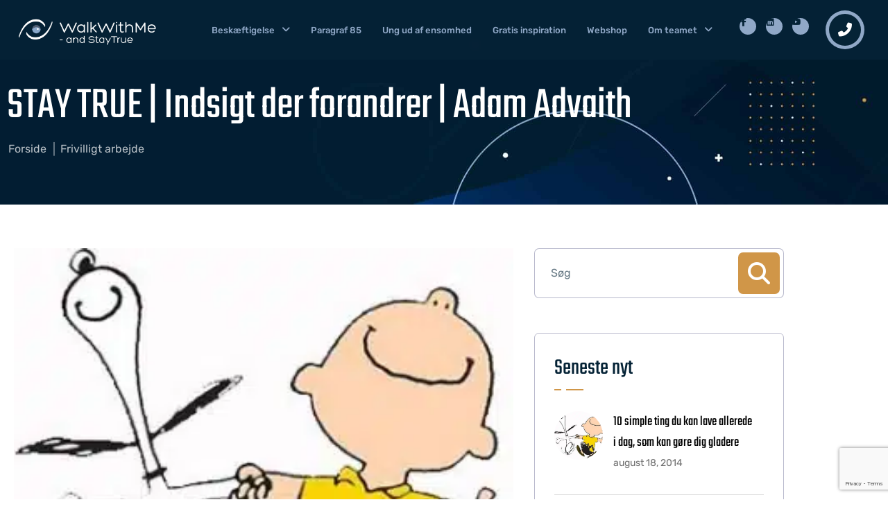

--- FILE ---
content_type: text/html; charset=utf-8
request_url: https://www.google.com/recaptcha/api2/anchor?ar=1&k=6LfEC0UoAAAAAKkaLdzF9DFH3RfEfaTJr8tYBic3&co=aHR0cHM6Ly9zdGF5dHJ1ZS5kazo0NDM.&hl=en&v=PoyoqOPhxBO7pBk68S4YbpHZ&size=invisible&anchor-ms=20000&execute-ms=30000&cb=fnfmdi26myty
body_size: 48889
content:
<!DOCTYPE HTML><html dir="ltr" lang="en"><head><meta http-equiv="Content-Type" content="text/html; charset=UTF-8">
<meta http-equiv="X-UA-Compatible" content="IE=edge">
<title>reCAPTCHA</title>
<style type="text/css">
/* cyrillic-ext */
@font-face {
  font-family: 'Roboto';
  font-style: normal;
  font-weight: 400;
  font-stretch: 100%;
  src: url(//fonts.gstatic.com/s/roboto/v48/KFO7CnqEu92Fr1ME7kSn66aGLdTylUAMa3GUBHMdazTgWw.woff2) format('woff2');
  unicode-range: U+0460-052F, U+1C80-1C8A, U+20B4, U+2DE0-2DFF, U+A640-A69F, U+FE2E-FE2F;
}
/* cyrillic */
@font-face {
  font-family: 'Roboto';
  font-style: normal;
  font-weight: 400;
  font-stretch: 100%;
  src: url(//fonts.gstatic.com/s/roboto/v48/KFO7CnqEu92Fr1ME7kSn66aGLdTylUAMa3iUBHMdazTgWw.woff2) format('woff2');
  unicode-range: U+0301, U+0400-045F, U+0490-0491, U+04B0-04B1, U+2116;
}
/* greek-ext */
@font-face {
  font-family: 'Roboto';
  font-style: normal;
  font-weight: 400;
  font-stretch: 100%;
  src: url(//fonts.gstatic.com/s/roboto/v48/KFO7CnqEu92Fr1ME7kSn66aGLdTylUAMa3CUBHMdazTgWw.woff2) format('woff2');
  unicode-range: U+1F00-1FFF;
}
/* greek */
@font-face {
  font-family: 'Roboto';
  font-style: normal;
  font-weight: 400;
  font-stretch: 100%;
  src: url(//fonts.gstatic.com/s/roboto/v48/KFO7CnqEu92Fr1ME7kSn66aGLdTylUAMa3-UBHMdazTgWw.woff2) format('woff2');
  unicode-range: U+0370-0377, U+037A-037F, U+0384-038A, U+038C, U+038E-03A1, U+03A3-03FF;
}
/* math */
@font-face {
  font-family: 'Roboto';
  font-style: normal;
  font-weight: 400;
  font-stretch: 100%;
  src: url(//fonts.gstatic.com/s/roboto/v48/KFO7CnqEu92Fr1ME7kSn66aGLdTylUAMawCUBHMdazTgWw.woff2) format('woff2');
  unicode-range: U+0302-0303, U+0305, U+0307-0308, U+0310, U+0312, U+0315, U+031A, U+0326-0327, U+032C, U+032F-0330, U+0332-0333, U+0338, U+033A, U+0346, U+034D, U+0391-03A1, U+03A3-03A9, U+03B1-03C9, U+03D1, U+03D5-03D6, U+03F0-03F1, U+03F4-03F5, U+2016-2017, U+2034-2038, U+203C, U+2040, U+2043, U+2047, U+2050, U+2057, U+205F, U+2070-2071, U+2074-208E, U+2090-209C, U+20D0-20DC, U+20E1, U+20E5-20EF, U+2100-2112, U+2114-2115, U+2117-2121, U+2123-214F, U+2190, U+2192, U+2194-21AE, U+21B0-21E5, U+21F1-21F2, U+21F4-2211, U+2213-2214, U+2216-22FF, U+2308-230B, U+2310, U+2319, U+231C-2321, U+2336-237A, U+237C, U+2395, U+239B-23B7, U+23D0, U+23DC-23E1, U+2474-2475, U+25AF, U+25B3, U+25B7, U+25BD, U+25C1, U+25CA, U+25CC, U+25FB, U+266D-266F, U+27C0-27FF, U+2900-2AFF, U+2B0E-2B11, U+2B30-2B4C, U+2BFE, U+3030, U+FF5B, U+FF5D, U+1D400-1D7FF, U+1EE00-1EEFF;
}
/* symbols */
@font-face {
  font-family: 'Roboto';
  font-style: normal;
  font-weight: 400;
  font-stretch: 100%;
  src: url(//fonts.gstatic.com/s/roboto/v48/KFO7CnqEu92Fr1ME7kSn66aGLdTylUAMaxKUBHMdazTgWw.woff2) format('woff2');
  unicode-range: U+0001-000C, U+000E-001F, U+007F-009F, U+20DD-20E0, U+20E2-20E4, U+2150-218F, U+2190, U+2192, U+2194-2199, U+21AF, U+21E6-21F0, U+21F3, U+2218-2219, U+2299, U+22C4-22C6, U+2300-243F, U+2440-244A, U+2460-24FF, U+25A0-27BF, U+2800-28FF, U+2921-2922, U+2981, U+29BF, U+29EB, U+2B00-2BFF, U+4DC0-4DFF, U+FFF9-FFFB, U+10140-1018E, U+10190-1019C, U+101A0, U+101D0-101FD, U+102E0-102FB, U+10E60-10E7E, U+1D2C0-1D2D3, U+1D2E0-1D37F, U+1F000-1F0FF, U+1F100-1F1AD, U+1F1E6-1F1FF, U+1F30D-1F30F, U+1F315, U+1F31C, U+1F31E, U+1F320-1F32C, U+1F336, U+1F378, U+1F37D, U+1F382, U+1F393-1F39F, U+1F3A7-1F3A8, U+1F3AC-1F3AF, U+1F3C2, U+1F3C4-1F3C6, U+1F3CA-1F3CE, U+1F3D4-1F3E0, U+1F3ED, U+1F3F1-1F3F3, U+1F3F5-1F3F7, U+1F408, U+1F415, U+1F41F, U+1F426, U+1F43F, U+1F441-1F442, U+1F444, U+1F446-1F449, U+1F44C-1F44E, U+1F453, U+1F46A, U+1F47D, U+1F4A3, U+1F4B0, U+1F4B3, U+1F4B9, U+1F4BB, U+1F4BF, U+1F4C8-1F4CB, U+1F4D6, U+1F4DA, U+1F4DF, U+1F4E3-1F4E6, U+1F4EA-1F4ED, U+1F4F7, U+1F4F9-1F4FB, U+1F4FD-1F4FE, U+1F503, U+1F507-1F50B, U+1F50D, U+1F512-1F513, U+1F53E-1F54A, U+1F54F-1F5FA, U+1F610, U+1F650-1F67F, U+1F687, U+1F68D, U+1F691, U+1F694, U+1F698, U+1F6AD, U+1F6B2, U+1F6B9-1F6BA, U+1F6BC, U+1F6C6-1F6CF, U+1F6D3-1F6D7, U+1F6E0-1F6EA, U+1F6F0-1F6F3, U+1F6F7-1F6FC, U+1F700-1F7FF, U+1F800-1F80B, U+1F810-1F847, U+1F850-1F859, U+1F860-1F887, U+1F890-1F8AD, U+1F8B0-1F8BB, U+1F8C0-1F8C1, U+1F900-1F90B, U+1F93B, U+1F946, U+1F984, U+1F996, U+1F9E9, U+1FA00-1FA6F, U+1FA70-1FA7C, U+1FA80-1FA89, U+1FA8F-1FAC6, U+1FACE-1FADC, U+1FADF-1FAE9, U+1FAF0-1FAF8, U+1FB00-1FBFF;
}
/* vietnamese */
@font-face {
  font-family: 'Roboto';
  font-style: normal;
  font-weight: 400;
  font-stretch: 100%;
  src: url(//fonts.gstatic.com/s/roboto/v48/KFO7CnqEu92Fr1ME7kSn66aGLdTylUAMa3OUBHMdazTgWw.woff2) format('woff2');
  unicode-range: U+0102-0103, U+0110-0111, U+0128-0129, U+0168-0169, U+01A0-01A1, U+01AF-01B0, U+0300-0301, U+0303-0304, U+0308-0309, U+0323, U+0329, U+1EA0-1EF9, U+20AB;
}
/* latin-ext */
@font-face {
  font-family: 'Roboto';
  font-style: normal;
  font-weight: 400;
  font-stretch: 100%;
  src: url(//fonts.gstatic.com/s/roboto/v48/KFO7CnqEu92Fr1ME7kSn66aGLdTylUAMa3KUBHMdazTgWw.woff2) format('woff2');
  unicode-range: U+0100-02BA, U+02BD-02C5, U+02C7-02CC, U+02CE-02D7, U+02DD-02FF, U+0304, U+0308, U+0329, U+1D00-1DBF, U+1E00-1E9F, U+1EF2-1EFF, U+2020, U+20A0-20AB, U+20AD-20C0, U+2113, U+2C60-2C7F, U+A720-A7FF;
}
/* latin */
@font-face {
  font-family: 'Roboto';
  font-style: normal;
  font-weight: 400;
  font-stretch: 100%;
  src: url(//fonts.gstatic.com/s/roboto/v48/KFO7CnqEu92Fr1ME7kSn66aGLdTylUAMa3yUBHMdazQ.woff2) format('woff2');
  unicode-range: U+0000-00FF, U+0131, U+0152-0153, U+02BB-02BC, U+02C6, U+02DA, U+02DC, U+0304, U+0308, U+0329, U+2000-206F, U+20AC, U+2122, U+2191, U+2193, U+2212, U+2215, U+FEFF, U+FFFD;
}
/* cyrillic-ext */
@font-face {
  font-family: 'Roboto';
  font-style: normal;
  font-weight: 500;
  font-stretch: 100%;
  src: url(//fonts.gstatic.com/s/roboto/v48/KFO7CnqEu92Fr1ME7kSn66aGLdTylUAMa3GUBHMdazTgWw.woff2) format('woff2');
  unicode-range: U+0460-052F, U+1C80-1C8A, U+20B4, U+2DE0-2DFF, U+A640-A69F, U+FE2E-FE2F;
}
/* cyrillic */
@font-face {
  font-family: 'Roboto';
  font-style: normal;
  font-weight: 500;
  font-stretch: 100%;
  src: url(//fonts.gstatic.com/s/roboto/v48/KFO7CnqEu92Fr1ME7kSn66aGLdTylUAMa3iUBHMdazTgWw.woff2) format('woff2');
  unicode-range: U+0301, U+0400-045F, U+0490-0491, U+04B0-04B1, U+2116;
}
/* greek-ext */
@font-face {
  font-family: 'Roboto';
  font-style: normal;
  font-weight: 500;
  font-stretch: 100%;
  src: url(//fonts.gstatic.com/s/roboto/v48/KFO7CnqEu92Fr1ME7kSn66aGLdTylUAMa3CUBHMdazTgWw.woff2) format('woff2');
  unicode-range: U+1F00-1FFF;
}
/* greek */
@font-face {
  font-family: 'Roboto';
  font-style: normal;
  font-weight: 500;
  font-stretch: 100%;
  src: url(//fonts.gstatic.com/s/roboto/v48/KFO7CnqEu92Fr1ME7kSn66aGLdTylUAMa3-UBHMdazTgWw.woff2) format('woff2');
  unicode-range: U+0370-0377, U+037A-037F, U+0384-038A, U+038C, U+038E-03A1, U+03A3-03FF;
}
/* math */
@font-face {
  font-family: 'Roboto';
  font-style: normal;
  font-weight: 500;
  font-stretch: 100%;
  src: url(//fonts.gstatic.com/s/roboto/v48/KFO7CnqEu92Fr1ME7kSn66aGLdTylUAMawCUBHMdazTgWw.woff2) format('woff2');
  unicode-range: U+0302-0303, U+0305, U+0307-0308, U+0310, U+0312, U+0315, U+031A, U+0326-0327, U+032C, U+032F-0330, U+0332-0333, U+0338, U+033A, U+0346, U+034D, U+0391-03A1, U+03A3-03A9, U+03B1-03C9, U+03D1, U+03D5-03D6, U+03F0-03F1, U+03F4-03F5, U+2016-2017, U+2034-2038, U+203C, U+2040, U+2043, U+2047, U+2050, U+2057, U+205F, U+2070-2071, U+2074-208E, U+2090-209C, U+20D0-20DC, U+20E1, U+20E5-20EF, U+2100-2112, U+2114-2115, U+2117-2121, U+2123-214F, U+2190, U+2192, U+2194-21AE, U+21B0-21E5, U+21F1-21F2, U+21F4-2211, U+2213-2214, U+2216-22FF, U+2308-230B, U+2310, U+2319, U+231C-2321, U+2336-237A, U+237C, U+2395, U+239B-23B7, U+23D0, U+23DC-23E1, U+2474-2475, U+25AF, U+25B3, U+25B7, U+25BD, U+25C1, U+25CA, U+25CC, U+25FB, U+266D-266F, U+27C0-27FF, U+2900-2AFF, U+2B0E-2B11, U+2B30-2B4C, U+2BFE, U+3030, U+FF5B, U+FF5D, U+1D400-1D7FF, U+1EE00-1EEFF;
}
/* symbols */
@font-face {
  font-family: 'Roboto';
  font-style: normal;
  font-weight: 500;
  font-stretch: 100%;
  src: url(//fonts.gstatic.com/s/roboto/v48/KFO7CnqEu92Fr1ME7kSn66aGLdTylUAMaxKUBHMdazTgWw.woff2) format('woff2');
  unicode-range: U+0001-000C, U+000E-001F, U+007F-009F, U+20DD-20E0, U+20E2-20E4, U+2150-218F, U+2190, U+2192, U+2194-2199, U+21AF, U+21E6-21F0, U+21F3, U+2218-2219, U+2299, U+22C4-22C6, U+2300-243F, U+2440-244A, U+2460-24FF, U+25A0-27BF, U+2800-28FF, U+2921-2922, U+2981, U+29BF, U+29EB, U+2B00-2BFF, U+4DC0-4DFF, U+FFF9-FFFB, U+10140-1018E, U+10190-1019C, U+101A0, U+101D0-101FD, U+102E0-102FB, U+10E60-10E7E, U+1D2C0-1D2D3, U+1D2E0-1D37F, U+1F000-1F0FF, U+1F100-1F1AD, U+1F1E6-1F1FF, U+1F30D-1F30F, U+1F315, U+1F31C, U+1F31E, U+1F320-1F32C, U+1F336, U+1F378, U+1F37D, U+1F382, U+1F393-1F39F, U+1F3A7-1F3A8, U+1F3AC-1F3AF, U+1F3C2, U+1F3C4-1F3C6, U+1F3CA-1F3CE, U+1F3D4-1F3E0, U+1F3ED, U+1F3F1-1F3F3, U+1F3F5-1F3F7, U+1F408, U+1F415, U+1F41F, U+1F426, U+1F43F, U+1F441-1F442, U+1F444, U+1F446-1F449, U+1F44C-1F44E, U+1F453, U+1F46A, U+1F47D, U+1F4A3, U+1F4B0, U+1F4B3, U+1F4B9, U+1F4BB, U+1F4BF, U+1F4C8-1F4CB, U+1F4D6, U+1F4DA, U+1F4DF, U+1F4E3-1F4E6, U+1F4EA-1F4ED, U+1F4F7, U+1F4F9-1F4FB, U+1F4FD-1F4FE, U+1F503, U+1F507-1F50B, U+1F50D, U+1F512-1F513, U+1F53E-1F54A, U+1F54F-1F5FA, U+1F610, U+1F650-1F67F, U+1F687, U+1F68D, U+1F691, U+1F694, U+1F698, U+1F6AD, U+1F6B2, U+1F6B9-1F6BA, U+1F6BC, U+1F6C6-1F6CF, U+1F6D3-1F6D7, U+1F6E0-1F6EA, U+1F6F0-1F6F3, U+1F6F7-1F6FC, U+1F700-1F7FF, U+1F800-1F80B, U+1F810-1F847, U+1F850-1F859, U+1F860-1F887, U+1F890-1F8AD, U+1F8B0-1F8BB, U+1F8C0-1F8C1, U+1F900-1F90B, U+1F93B, U+1F946, U+1F984, U+1F996, U+1F9E9, U+1FA00-1FA6F, U+1FA70-1FA7C, U+1FA80-1FA89, U+1FA8F-1FAC6, U+1FACE-1FADC, U+1FADF-1FAE9, U+1FAF0-1FAF8, U+1FB00-1FBFF;
}
/* vietnamese */
@font-face {
  font-family: 'Roboto';
  font-style: normal;
  font-weight: 500;
  font-stretch: 100%;
  src: url(//fonts.gstatic.com/s/roboto/v48/KFO7CnqEu92Fr1ME7kSn66aGLdTylUAMa3OUBHMdazTgWw.woff2) format('woff2');
  unicode-range: U+0102-0103, U+0110-0111, U+0128-0129, U+0168-0169, U+01A0-01A1, U+01AF-01B0, U+0300-0301, U+0303-0304, U+0308-0309, U+0323, U+0329, U+1EA0-1EF9, U+20AB;
}
/* latin-ext */
@font-face {
  font-family: 'Roboto';
  font-style: normal;
  font-weight: 500;
  font-stretch: 100%;
  src: url(//fonts.gstatic.com/s/roboto/v48/KFO7CnqEu92Fr1ME7kSn66aGLdTylUAMa3KUBHMdazTgWw.woff2) format('woff2');
  unicode-range: U+0100-02BA, U+02BD-02C5, U+02C7-02CC, U+02CE-02D7, U+02DD-02FF, U+0304, U+0308, U+0329, U+1D00-1DBF, U+1E00-1E9F, U+1EF2-1EFF, U+2020, U+20A0-20AB, U+20AD-20C0, U+2113, U+2C60-2C7F, U+A720-A7FF;
}
/* latin */
@font-face {
  font-family: 'Roboto';
  font-style: normal;
  font-weight: 500;
  font-stretch: 100%;
  src: url(//fonts.gstatic.com/s/roboto/v48/KFO7CnqEu92Fr1ME7kSn66aGLdTylUAMa3yUBHMdazQ.woff2) format('woff2');
  unicode-range: U+0000-00FF, U+0131, U+0152-0153, U+02BB-02BC, U+02C6, U+02DA, U+02DC, U+0304, U+0308, U+0329, U+2000-206F, U+20AC, U+2122, U+2191, U+2193, U+2212, U+2215, U+FEFF, U+FFFD;
}
/* cyrillic-ext */
@font-face {
  font-family: 'Roboto';
  font-style: normal;
  font-weight: 900;
  font-stretch: 100%;
  src: url(//fonts.gstatic.com/s/roboto/v48/KFO7CnqEu92Fr1ME7kSn66aGLdTylUAMa3GUBHMdazTgWw.woff2) format('woff2');
  unicode-range: U+0460-052F, U+1C80-1C8A, U+20B4, U+2DE0-2DFF, U+A640-A69F, U+FE2E-FE2F;
}
/* cyrillic */
@font-face {
  font-family: 'Roboto';
  font-style: normal;
  font-weight: 900;
  font-stretch: 100%;
  src: url(//fonts.gstatic.com/s/roboto/v48/KFO7CnqEu92Fr1ME7kSn66aGLdTylUAMa3iUBHMdazTgWw.woff2) format('woff2');
  unicode-range: U+0301, U+0400-045F, U+0490-0491, U+04B0-04B1, U+2116;
}
/* greek-ext */
@font-face {
  font-family: 'Roboto';
  font-style: normal;
  font-weight: 900;
  font-stretch: 100%;
  src: url(//fonts.gstatic.com/s/roboto/v48/KFO7CnqEu92Fr1ME7kSn66aGLdTylUAMa3CUBHMdazTgWw.woff2) format('woff2');
  unicode-range: U+1F00-1FFF;
}
/* greek */
@font-face {
  font-family: 'Roboto';
  font-style: normal;
  font-weight: 900;
  font-stretch: 100%;
  src: url(//fonts.gstatic.com/s/roboto/v48/KFO7CnqEu92Fr1ME7kSn66aGLdTylUAMa3-UBHMdazTgWw.woff2) format('woff2');
  unicode-range: U+0370-0377, U+037A-037F, U+0384-038A, U+038C, U+038E-03A1, U+03A3-03FF;
}
/* math */
@font-face {
  font-family: 'Roboto';
  font-style: normal;
  font-weight: 900;
  font-stretch: 100%;
  src: url(//fonts.gstatic.com/s/roboto/v48/KFO7CnqEu92Fr1ME7kSn66aGLdTylUAMawCUBHMdazTgWw.woff2) format('woff2');
  unicode-range: U+0302-0303, U+0305, U+0307-0308, U+0310, U+0312, U+0315, U+031A, U+0326-0327, U+032C, U+032F-0330, U+0332-0333, U+0338, U+033A, U+0346, U+034D, U+0391-03A1, U+03A3-03A9, U+03B1-03C9, U+03D1, U+03D5-03D6, U+03F0-03F1, U+03F4-03F5, U+2016-2017, U+2034-2038, U+203C, U+2040, U+2043, U+2047, U+2050, U+2057, U+205F, U+2070-2071, U+2074-208E, U+2090-209C, U+20D0-20DC, U+20E1, U+20E5-20EF, U+2100-2112, U+2114-2115, U+2117-2121, U+2123-214F, U+2190, U+2192, U+2194-21AE, U+21B0-21E5, U+21F1-21F2, U+21F4-2211, U+2213-2214, U+2216-22FF, U+2308-230B, U+2310, U+2319, U+231C-2321, U+2336-237A, U+237C, U+2395, U+239B-23B7, U+23D0, U+23DC-23E1, U+2474-2475, U+25AF, U+25B3, U+25B7, U+25BD, U+25C1, U+25CA, U+25CC, U+25FB, U+266D-266F, U+27C0-27FF, U+2900-2AFF, U+2B0E-2B11, U+2B30-2B4C, U+2BFE, U+3030, U+FF5B, U+FF5D, U+1D400-1D7FF, U+1EE00-1EEFF;
}
/* symbols */
@font-face {
  font-family: 'Roboto';
  font-style: normal;
  font-weight: 900;
  font-stretch: 100%;
  src: url(//fonts.gstatic.com/s/roboto/v48/KFO7CnqEu92Fr1ME7kSn66aGLdTylUAMaxKUBHMdazTgWw.woff2) format('woff2');
  unicode-range: U+0001-000C, U+000E-001F, U+007F-009F, U+20DD-20E0, U+20E2-20E4, U+2150-218F, U+2190, U+2192, U+2194-2199, U+21AF, U+21E6-21F0, U+21F3, U+2218-2219, U+2299, U+22C4-22C6, U+2300-243F, U+2440-244A, U+2460-24FF, U+25A0-27BF, U+2800-28FF, U+2921-2922, U+2981, U+29BF, U+29EB, U+2B00-2BFF, U+4DC0-4DFF, U+FFF9-FFFB, U+10140-1018E, U+10190-1019C, U+101A0, U+101D0-101FD, U+102E0-102FB, U+10E60-10E7E, U+1D2C0-1D2D3, U+1D2E0-1D37F, U+1F000-1F0FF, U+1F100-1F1AD, U+1F1E6-1F1FF, U+1F30D-1F30F, U+1F315, U+1F31C, U+1F31E, U+1F320-1F32C, U+1F336, U+1F378, U+1F37D, U+1F382, U+1F393-1F39F, U+1F3A7-1F3A8, U+1F3AC-1F3AF, U+1F3C2, U+1F3C4-1F3C6, U+1F3CA-1F3CE, U+1F3D4-1F3E0, U+1F3ED, U+1F3F1-1F3F3, U+1F3F5-1F3F7, U+1F408, U+1F415, U+1F41F, U+1F426, U+1F43F, U+1F441-1F442, U+1F444, U+1F446-1F449, U+1F44C-1F44E, U+1F453, U+1F46A, U+1F47D, U+1F4A3, U+1F4B0, U+1F4B3, U+1F4B9, U+1F4BB, U+1F4BF, U+1F4C8-1F4CB, U+1F4D6, U+1F4DA, U+1F4DF, U+1F4E3-1F4E6, U+1F4EA-1F4ED, U+1F4F7, U+1F4F9-1F4FB, U+1F4FD-1F4FE, U+1F503, U+1F507-1F50B, U+1F50D, U+1F512-1F513, U+1F53E-1F54A, U+1F54F-1F5FA, U+1F610, U+1F650-1F67F, U+1F687, U+1F68D, U+1F691, U+1F694, U+1F698, U+1F6AD, U+1F6B2, U+1F6B9-1F6BA, U+1F6BC, U+1F6C6-1F6CF, U+1F6D3-1F6D7, U+1F6E0-1F6EA, U+1F6F0-1F6F3, U+1F6F7-1F6FC, U+1F700-1F7FF, U+1F800-1F80B, U+1F810-1F847, U+1F850-1F859, U+1F860-1F887, U+1F890-1F8AD, U+1F8B0-1F8BB, U+1F8C0-1F8C1, U+1F900-1F90B, U+1F93B, U+1F946, U+1F984, U+1F996, U+1F9E9, U+1FA00-1FA6F, U+1FA70-1FA7C, U+1FA80-1FA89, U+1FA8F-1FAC6, U+1FACE-1FADC, U+1FADF-1FAE9, U+1FAF0-1FAF8, U+1FB00-1FBFF;
}
/* vietnamese */
@font-face {
  font-family: 'Roboto';
  font-style: normal;
  font-weight: 900;
  font-stretch: 100%;
  src: url(//fonts.gstatic.com/s/roboto/v48/KFO7CnqEu92Fr1ME7kSn66aGLdTylUAMa3OUBHMdazTgWw.woff2) format('woff2');
  unicode-range: U+0102-0103, U+0110-0111, U+0128-0129, U+0168-0169, U+01A0-01A1, U+01AF-01B0, U+0300-0301, U+0303-0304, U+0308-0309, U+0323, U+0329, U+1EA0-1EF9, U+20AB;
}
/* latin-ext */
@font-face {
  font-family: 'Roboto';
  font-style: normal;
  font-weight: 900;
  font-stretch: 100%;
  src: url(//fonts.gstatic.com/s/roboto/v48/KFO7CnqEu92Fr1ME7kSn66aGLdTylUAMa3KUBHMdazTgWw.woff2) format('woff2');
  unicode-range: U+0100-02BA, U+02BD-02C5, U+02C7-02CC, U+02CE-02D7, U+02DD-02FF, U+0304, U+0308, U+0329, U+1D00-1DBF, U+1E00-1E9F, U+1EF2-1EFF, U+2020, U+20A0-20AB, U+20AD-20C0, U+2113, U+2C60-2C7F, U+A720-A7FF;
}
/* latin */
@font-face {
  font-family: 'Roboto';
  font-style: normal;
  font-weight: 900;
  font-stretch: 100%;
  src: url(//fonts.gstatic.com/s/roboto/v48/KFO7CnqEu92Fr1ME7kSn66aGLdTylUAMa3yUBHMdazQ.woff2) format('woff2');
  unicode-range: U+0000-00FF, U+0131, U+0152-0153, U+02BB-02BC, U+02C6, U+02DA, U+02DC, U+0304, U+0308, U+0329, U+2000-206F, U+20AC, U+2122, U+2191, U+2193, U+2212, U+2215, U+FEFF, U+FFFD;
}

</style>
<link rel="stylesheet" type="text/css" href="https://www.gstatic.com/recaptcha/releases/PoyoqOPhxBO7pBk68S4YbpHZ/styles__ltr.css">
<script nonce="AObl0K-W2kPG08cmYO8S3w" type="text/javascript">window['__recaptcha_api'] = 'https://www.google.com/recaptcha/api2/';</script>
<script type="text/javascript" src="https://www.gstatic.com/recaptcha/releases/PoyoqOPhxBO7pBk68S4YbpHZ/recaptcha__en.js" nonce="AObl0K-W2kPG08cmYO8S3w">
      
    </script></head>
<body><div id="rc-anchor-alert" class="rc-anchor-alert"></div>
<input type="hidden" id="recaptcha-token" value="[base64]">
<script type="text/javascript" nonce="AObl0K-W2kPG08cmYO8S3w">
      recaptcha.anchor.Main.init("[\x22ainput\x22,[\x22bgdata\x22,\x22\x22,\[base64]/[base64]/[base64]/ZyhXLGgpOnEoW04sMjEsbF0sVywwKSxoKSxmYWxzZSxmYWxzZSl9Y2F0Y2goayl7RygzNTgsVyk/[base64]/[base64]/[base64]/[base64]/[base64]/[base64]/[base64]/bmV3IEJbT10oRFswXSk6dz09Mj9uZXcgQltPXShEWzBdLERbMV0pOnc9PTM/bmV3IEJbT10oRFswXSxEWzFdLERbMl0pOnc9PTQ/[base64]/[base64]/[base64]/[base64]/[base64]\\u003d\x22,\[base64]\x22,\x22d8ObwqA4w69Zw73CscOyw7zCg3B4RxvDp8OoZFlCXcK/w7c1KkXCisOPwoHClgVFw5EyfUkiwrYew7LCmMK0wq8OwrHCgcO3wrxVwp4iw6JlPV/DpBtjIBFyw6Y/VFNwHMK7wp3DkBB5YnUnwqLDjcKBNw8ODkYJwpLDtcKdw6bCjsOgwrAGw4HDn8OZwptzUsKYw5HDqMKLwrbCgFp9w5jClMKPRcO/M8KWw5rDpcORf8ODbDw9VgrDoSQ/w7IqwrvDk03DqD3Ct8OKw5TDrRfDscOcexXDqht5wr4/O8OENETDqHvCgGtHKcO2FDbCjitww4DChgcKw5HCqSXDoVtPwqhBfiYNwoEUwq5QWCDDl0V5dcO+w5EVwr/DlsKUHMOybsKPw5rDmsOmTHBmw53DjcK0w4New7DCs3PCssOmw4lKwrdGw4/DosO1w5kmQizCjDgrwoQxw67DucO/[base64]/ZcKTw7ICwpjDkgZAwqsdE8OQwrTDgcOSY8OeZcOnXTrCusKbfMOSw5dvw6VSJ289XcKqwoPCgnbDqmzDsljDjMO2wpNYwrJ+wr/Cg2J7PmRLw7ZrYijCowk0UAnCjy3CsmRwFwAFOFHCpcO2HsO7aMOrw77CsiDDicKoHsOaw61ze8OlTmrCrMK+NVlhLcOLKmPDuMO2bhbCl8K1w7zDscOjD8KZGMKbdGFmBDjDtMKRJhPCusKlw7/CisOITz7CryEvFcKDDULCp8O5w6MuMcKfw6JyE8KPOsKiw6jDtMKPwpTCssOxw4xGcMKIwpYGNSQZwqDCtMOXGzhdegFpwpUPwoVWYcKGQcKCw49zB8KgwrM9w7NBwpbCsl88w6Vow6YFIXouwpbCsER8cMOhw7Jxw74Lw7VuU8OHw5jDl8K/w4A8XsO7M0PDswPDs8ORwovDgk/CqEbDs8KTw6TCgQHDui/DhS/DssKLwozCv8OdAsKzw7k/[base64]/wrTCuUDDqXHCnzfDscK/w70iwqgOw6J1bEp+fCLChlh6wo9Sw61cw7XDsAfDuHfDkMKcHHFgwqDDhMO6w4zCqD7Cn8KEecOzw5tjwpMlXBx0WsKAw5rDrcOFwrLCs8KaJsO1RTvCrDJHwpXCpcOiEcKGwrJjwq8IG8Oowo1Kc07CiMOEwrFtZsKxKhPCrsO8fCQDW18BamHCsG1RGH7Dm8KmW1B/a8OrRcKvw4DCuWDDnsOswq0vw67CrSTClcO+PkbCtcOsfcKLASbDj03DmE9Rw7h0w7ZawrjCi0rDucKKdiPCvMODD03DmSrDiHICw6bDtDcIwrcZwr7CtGsQwrQZdMK1BsKEwq/[base64]/DpsK8wrIEXF87w7EYwq4ZdcOoXMKIwofCpB3ChFjCncKPQidgasK0wo/CpcO2wp7DtsKvIBcJRhjDjR/DgsKnT18cYsKJU8Kkw5/CgMO+CMKdw7U3YcOPwqUaHcKUw6LDmVwlw6HDmsKvEMOnw4Uaw5Nxw4/CqMKSFMOMw5Edw7bDiMOPVFnDpG4vw4PCt8KGGSnClD7Du8KwfsOffxLCn8KgNMOZHClKwo1kEsK6bGI6woYyajgbwpkRwp9GAcKMBsOKw71YaF7DkAHDoEQ8wqDCt8KCwrtkR8OTw73DigrDmTvCoFN/LMKHw5LCjDvClcOEC8KpGcK/w5kAwopkC1l1M3jDgcO7PxHDjcOewpvCrMORFnMvccK7w7EtwpjCmGt/[base64]/wqhUwqbCnMK/wr1Aw69bw4YPw7HCnwZzw4kZwr0swq0/[base64]/[base64]/[base64]/Cr8K9DnfCpVzCqMOuw6wVTMOCGBATw4zCvULDlBPCvMKPWsOxw7TDvD8FSEjCmSjCmWfCjistWzDCnsK2woMqwpfDusKbUkzDoitEJTTDscKTwoHDmFPDvMOBP1fDjcOJXW1Ow5JXw4/Dv8KUMkHCrcOrPjwBWcKsBgzDmj7CssOqFFDCixA0EcK9wojCqsKZJcOgw6/CtxxNwptjwplpTj3CrsOLcMKOwr1SZG1BDzJCDMKdGnd9Y3zCoj1sQSJnwo/Drg3CkMKNwo/DucOCw7ZeJDnCq8OBw5QfSizDjcKHfAtowqQAeSBvbsOxw5rDm8Ktw5pCw50sQC7Csl9KBsKgwr1Fa8KAw5EywoxRQsK+wq8zEy8mw5U8dMKFw6R0wpXCgMKsM0/CmMKsRSQpw4Eew6ddc3DCqMOZGmvDriEwOm84RhE+wrRAfCPDnivDv8KPJwhlFMOsP8KNwqQnXTfDlFfCiFw3wqkBU2fDg8O3woHDrnbDu8OzccKkw4seDmpREU7DpwdDw6TDvMOMOBHDhsKJCilDO8OPw5/DqsKUw7/CmxbDscOALwzCu8Kiw58ewpDCpBDCksOiEsOiw64Se3QEwqXCghNUTzfDiyQRCBw2w4ICw63Dk8Ozw7AIVhMZNysKwpXDmUzCgEguOcK/Fi7Dm8OVMwnDujXDhcK0aBRxV8K8w77Duxkowq3CncKOfsOsw77DqMO5w5N4wqXDtMKGHW/DoWZ3wpvDnMOpw7UEcRzDgcO3acK5w5RAM8ONw6TCqsKWw4vCqcOZE8KbwpnDhcKkNiYaVCBgEk0SwoEVTRBrN2MADsKwL8Oia2nCjcOjFiMyw5LDhRrDr8K5FMKeUsOjwoPDqlU3a3NCw4phRcKGw58kXsO4w5/DqhTCkgcbw7jDtG1Rw65IDX5Gw5DCpsO3MUTDrsKECsO7W8KwdMOnw7DCjHrDnMK2KsO/e2LDq3/CicOkw7PDtBd4b8KLwoxlAC1Vc37DrWY3LsOjwr9uwp4CQnPCjX3CnGs6wox7w57DmcONwpnDgMOhPxJswpoDJMKZak80DAbCjFRGXRV1wrhrZ39jc2JcOnRmCmgXw59YJWLCqcO8fsK7wrvDuyzDnsKnBsOMJ1lAwrzDp8KDegUHwpMwScK/wrLCmiPDs8OXfk7CpcOKw6XDisO+woI4wrDCtsOua0Ipw6bChGzCmCXCokYISglDQhg/[base64]/ChApFwonDnMOzwoZlw4ABwpwlGlsjw6vDgsKsAQbCt8OefCrCiW7DnMOoNWxcwodAwrZFw5NCw7PDsAMvw744MsOvw4IfwpHDulZ4YMO8wpzDpcK/L8OVZlNUVHMYQj3CkcO7HsOKGMOyw448ZMOxN8OmQsKAV8Knw5HCvBHDqx1qSiTCrcKCdxLClcOvw7/CoMOFQSTDrMOcXgp8dH/DrjdHwoXClcKAVMOGHsO+w5jDqBzCojBBw4HDjcKPJjrDjnIIfxLCv2oDFDxjTVzCgmkWwrQXwoQbWwFQwrNEG8KeVcKMJcO3wrHCi8Ktw7zCl3zCkG1kw4sVwq9AOn/Dh3DCtVZyNcOOw6lxQH3DisKOQsK6HsOSWsOrE8Kkw4HDq1LDskjDvH8xH8KyScKaFcOiw61cHTVNw45eYQBsQMOaZDYxKcKIZmEcw7DCjRUHOw9vM8O8wppBT3zCp8ObWcOxwp7DiT4vRMOkw5AcU8O1PxhQwqlHbSzDmsOnZ8O7wpDDvH/[base64]/G8KkOsKfwokRw5DDj8KKccKCw7YTw5JFw69Mc3bDjgdGwooKw7ZswqjDuMOicsO7wrnDlCcGwrAXQMOwYGXCmQ5YwrhuP2NCw6nCjHtzRsOjRsOTfcKlIcKUcgTCiibDmMKEP8KqOU/CgXXDlcKrN8O5w6EQccK+XcKPw7PCpcOkwowzPMOKwrvDjS3CncKhwoXDuMOzJmRnNUbDu0fDoA4jUsKJPivDi8Krw60/[base64]/[base64]/Cj8OgC8Ouw4zDm8Ovw7kDwppcw58iMCrDo8KROsKfCsOGXWXCnmDDp8KXw63DulIXwo9Mw5XDpsODwqN4wq/[base64]/[base64]/w6jCo0bDlDPCqmfCucOVw4XDtMKnPk0oJyhHNzrCssO4w5fClsK7wp3Ds8OrYMK2KjRsBSk1wosCXMOoNVnDg8K+wpgnw6/CmFsTwqHCpsKowpvCqC/[base64]/[base64]/DpMOhwrVGEsKzw5Nnw4PCmxBQwqgLXmrCpFfDgsONwokmF0DCjBDDmsKGYW/DuEowckUuwqsND8Ocw43ChsOyJsKuAyNGT18+wqBiw5PCl8ODPHhEU8Orw6U+w4lwY21PJy7Ds8OXbCgMMCjDjcOww4zDtX7CisOeUhZrFy/DgMKmID7Ct8Krw6vDtDrCsiVqJsO1w5FXw6rCuDkYw7bCmmV/H8K5w45jw6AfwrBuO8KfRcKsL8ODRMKKwqwiwqwNwpNTfcOdJ8K7OcOXw4bDiMKewpHCrkNRw7vDoRotJ8OTDMKQXMKCScK2OjRzBcOIw4zDisOGwpDCn8KXZVFJd8OSfXwMwrbCp8K/w7DCp8KcHMKMDgVVF1UHfzh5CMO9E8KnwovChcOVwq0Aw57Dq8O7w6FBS8OoQMOxfMOow5B5w6HCicOvwrzDrcK/wokDOW3Cu1fCmMO6annCu8Kwwo/[base64]/[base64]/KMKLw7Qfw47DocKrVcKvwr3Cjix6FRXCgyHDncKSXMKYTMKEHi8Ww5UXw4nCkXsgwpLCo2hpGcKma3TCtsKzGcKLSCdCDsOnwoQyw7sSw5XDozDDpw1ew7Y/T2DCoMOHwovDtMKOwp8lTT8Aw6kxwr/DpsOJw4YBwoYVwrXCqGwQw5Vqw5R+w5cPw45Gw6TDmMKDBE7CnUJxwqxTWh4bwqvCgsOQCcKIMz7DrcKxIsOBwrvDnsOhcsOrwpHCpsKzwq1+woxIDsO/w4xwwqo7QRZRMitYPcK/WkLDtMKTf8OCQ8K+w6NUw7BxW18wQsOdw5HDnXo9e8KdwqDClMKfwqPDgDxvwoXCu0kQwrgSw7AFw6/DqMKvw60mdMK6YA4xUDHCoQ1Tw45iCldIw6jCssKJwo3Cp1towo/[base64]/[base64]/DgcKIAy0NwqrCsMONw5TCq3fChgJKQihvLMKILMO7I8OHeMKwwpY1wqDCiMOvAsKdZh/DsQYEw7QRaMKswqXDpMKyw5I2woEEQ0PCp2XDnzzDhUXDgiMLwrhUBQcNbWNqw4xIQ8KEw4rCt2bCh8OyU33Dlg7DugXCp2MLSVkaHBI3w6QhFMK6eMK4w7BxVizCtsOtw5jCkivDrcOjEgNHWW7DucKewpQPw4kGworDq0VOacK4V8KyN2vClFYzwo/Dt8OawoF2wrJAJ8KUw5t5w6p5woZASsOsw7fDhMK9W8O/G0LDlS9ewrvDnS3DhcKTwrQfBsK/wr3ChxcZQULDiRo7MXDDjDhww53CnsKGw4JpHmgfRMKYwqfDi8OkScKsw6Z2wrEsR8OQwq8HCsKcE1UhJyocwpbCosOSwqHCgMOnMh8KwpgmUsKMfA7CkmbDpcKSwp4SGEkmw5FOw5psU8OJbsO7w6oHdG1pcTbCksOyaMOUYcO8DsOQwqBjwrtPw5/CnMKuw7cKfGPCrMKfw405E3DDg8Ouw47Cj8Opw4J4wqBRdEfDq0/Cg3/CkcKdw7/CqRZDXMOiwpTCpVprNDvCtX00w6dIGMKEQHUPc2rDjXZfw5FtwrnDqBTDtX4GwpZ+EWzClFbDlsOXwpZya3zDgMK+w7HCoMOfw7IBXsOgUGjDl8OcO0RiwrkxDx1KY8OnC8KWNSPDkzgbRnHCqFVtw49wGWTDhMOhCMO+wrfDj0rCtMOgwprCksK7JD0bwp/CnsOqwopjwqVqJMKPF8OkKMO1wpN/wrrDjkDChcKoJEnCvDDClMKBXjfDpMO2S8OMw5rChMOUwpEtw7xBYHzCpMODZTsDwqHCugnCvn3DkVU/MxZQwrXDmkw9NTzDl0nDisOPYzN8w7NaHRZmQ8KFWcK8MlnCuHTDgsOdw4QawqxLX2Vyw5ccw6PCiQ3CtXg9HsOEByU/wp5Fb8KGMcOvw7LCtilUwrBOw57CnkPCk2jDo8OSHHHDrQ3Cvlx2w6Ipey/DocKfwo4kM8OLw7zDjXHCmFfCjjFcQMObUMOObsOvKy80CVEVwqE2wrDCswxpNcKIwrfDiMKAwpkIcsOgE8KLw7A+w7oQK8Knwo3DrQnDizrChsKeRD/[base64]/[base64]/WsOeOFDCpjvDin4+EcKCwo4uw4fDhwtxw6tjb8Kgw5zCvMKAJA/DjlN8wrzCmkZOwrBFTHvCuT3DmcKiw7bCgnzCojXDlBFUTsKjwojCusKxw7PCkx0Nw4jDg8O/UQ/[base64]/[base64]/[base64]/DjRXDpcKPXsOywofCncKMw407OQDDkTBWw5x/wo12w5k3w7x+esKZPyvDrsOhw5/CtMKMcEpxw6V7aj1/w4vDgCTDgWFqQ8KIDEXDiyjDqMKIwq/DpjsOw43CosOXw6oresKdwrLDgRPDhFPDgR8lwrnDvXfCgUwKBsOGF8K6wojDtwHDkyXDpcKjw7gkw4F/K8O/w7o2w7A8IMK2wo4LKMOaeVpvM8KjBsONeyttw71GwpPCjcOtwpZlwpnDoBvDjhxQTTrChXvDuMKaw7Rgwq/DjTrCjh02wpvCtcKvw4XCmzU7wqfDinnCkcK9bcOsw5nDpsKHwr3DoG00w4Z3wq/Cq8O+PcKowrLCsxgRESo3fsOqwrtyBHQowpZAQcKtw4PChsKlFyfDm8OiWMK0X8KLRVAuwojDtMKzdXPCuMOXIl/CmsKFYMKLwroTZyDCnMKewojDl8KBYcKSw6FJwo8kXToUGgN4w4TCr8KTRURsRMOEw67CkMOEwphJwr/CrEBBN8KZw6ZBEkfCqcKJw5rCmFfCpx/CmMKew75SXkBow4sZw43CicKLw4p9wrjClSElwr7Cq8O8HUNQwr1ow4UDw5dswocWKcOzw7E/X2IbMVPDtWYYG1UIw4vCkHlUI2zDuAjDgsKLDMKxT3zDgU5gMsKPwp3CsioNw7nCsHLDrMOOYsKVClIbb8Kww60dw4YxScOYAMOuHzfDkcKVaEk0woLCt0xLLsO2w7jCgcOPw6TDvcKvw5J/woUKw7p/[base64]/DjsObVCTDrR7DhsOoOywVw6zCgnFawokXYMKDGsONbBd8wrFjfcKQDGQFwpYlwoPDhcKgP8OgOSXCrAjDk3PDh2TDg8Oiw7DDr8OXwpUzG8OUBgR1Xn0xHD/CoEnCpC/Ct1rCiGcMAsOlB8K9wojDmBbCp1vClMKuXC/[base64]/w7rCgsKlw6fChlYmMsO8woEWw5vCp8OgwrkewqYWI304E8O5wqgpwqw3Ti7Cr2bDqcOEaT/[base64]/[base64]/[base64]/DigZ9KMOHw6XDrMOLO1nDgcKwaRvDiMOPYwjCp8O7R3vDm0suMcK+QMKYw4LCl8KGwqvDqXLDicKGw5kPasO6wpJywqrClWLCqQ/DqMK5ICLCtC7Ci8O1CGzDoMOtw7TCpBtLIMOsIDLDiMKIT8OAe8Kwwo06wrRYwpzCu8K1wqzCiMKSwroCwpXCqsO3wrHDsVTDg0R0LCpRZRZEw4pWBcKhwro4woDDo3QDI0fCiU4mw5A1wrQ+w4DDtTTCgXEiw4rCn2Q9wpzDvy/[base64]/[base64]/DgsONw5LDjkQaw4nDncKEwoHDmnrCkMKRw4PDu8KKRMOWDlA3BsOkG1AEEwE6w6ZCwp/DrR3CgVTDoMO5LR7DqTTCmMOpCMKDwrbDpcOVw7ckwrTDvl7CkT8TdklCwqLDjgHDosObw7vCiMKSaMOQw7E/[base64]/DliLDmVQzPBp/w4oBZcK6w5nDglrDhMKmwpXDmjkDBcO9WMK8CizDhjnCsj0QLw3DpHokGsOeCxXDhMOCwplMS2XCgm/ClArCgsO5Q8KkFsOXwpvDu8O2w7Y6F2FowrHCrMKbKMO7Cz0nw48Vw57DlxIOw5TCl8KJwqbClcOxw65OV19qBsO9WcK1w53Cg8KgIy3DqsOSw6gAc8K6wrVaw5s6w47DusO/d8OrekVJK8KgVxjDjMKaIDomwrUXw7ZCQMOjecKVXSRCw5U0w4LCtcODQynDlcOswpjDt1J9GMOEYGs/[base64]/[base64]/Cr8KWDsO2w5t7JMOcw6cUwrF0bcOvAi7CjAYMwoHDoMKtw5zDlWDCn3jCtA1fHsKsYMK4Kw7DjsOlw6E0w6AAdzjClWTCl8OwwrDCssKiwonDusOZwprCknDDpw0ALgvChwx1w5XDqsOyFnseNwhdw6jCncOrw7kDZcOYQ8OEDEFewqHDgMOSw5fDjsO/HD7CmsKDwp9zwqLCvkAAPMKbw7tcCBnDqcK2LsOxIAvCqGUBenJLZsKGXsKFwrgjO8O7wr/CpCNAw6zCocOdw5zDvMKOwrzCmMKFSsK3B8O4wqJcc8Kxw71+NsOQw7PCrsKITcOGwoUeDMK4wrc6wpzCrMKsJsOMCnfDlQRpTsOHw4Q1wopsw6h5w5F3wqvDhQwGQMKBKMOowqs/wprDnMO7AsOLawrCsMK1w7TDhcKLwrE7d8Kew6bDi08bG8K6wpgeflJaf8Oowpl9LzNjw4o/[base64]/Cj8O/wrMDw7fCvw/Cq0Z7w5HDtMKDw5TDqcOdwoXCnMKdA2vCjsKVSkpMCsKnNsKuLTLCoMKXw5kQw5bCp8OmwqjDkQt9d8KINcKTwpnCgcKHLT3CkAAHw4TDmcKhwqzDqsORwoJnw6Zbwp/DksONwrfDvMKvFcO2WBDDssOEB8KiYRzDvMKDE1/[base64]/Dm0B/YRsAbsKuOz7DmsOaYcOEw4tHQMOswoQpwrvCj8OSw6EOwo8Yw6siIsKRw6UzcU/DjDoBwq00w7PDmcOTBVFoSsOHInjDiW7CixZUJjQbwoZywoTCnVrDpSDDjUN0wrjCtSfDv0tAw5EpwoPCiTXDvMOhw6kfKGofYcKYwojDucOQw4rCl8KFwr3CvHx4b8K/w4RtwpPDpMK0IXhdwq3DklY4QsKxw73CosOGJMOmwqE9N8OYUsKodTZDw6EuOcOfw6DDmQjCosOpYjQSbjIdw5TCrg1xwo7DoB9wc8K/wrJgZMOgw6jDr3PDt8OxwqvDkFJHJA7DkMK/[base64]/CocKqKsO+D8Kfw43Du8Kve0jCqlHCvcKKw6orwo5iwo95fxk2IwJ6wp3CkgbDliRlVgd+w6EFRCMQN8OiP2d3w6gxESAmwo0udMKsY8KFegjDl2/DjMKvw6TDuVrCmsOuPAgLDmTCkMKgw5XDrcK/Y8OaIMONw53ClETDvMKDCUvCpsKqW8OzwqLDhMKJQxjCqXHDvXnCu8OWdMOcU8O8U8OCwogtMMOJwq/ChMOxQgvCnS8jwrLCo187wrxqw7jDi8Klw4EgB8OpwobDuWzDsmPDqcKIIGtFeMO7w77DrsKfG01qw5DCgcK9woNnYMO+w6/CoHNew6jChA8SwrnCimkewpAKP8Kgw6N5w49RcsK8QDnCnXNbWMKVwp/CrMOrw7bClcK2w5pjTyrCjcOQwqjCvmtKZ8OTw6djTsKZw4NLVsOAw6XDlBJ6w4xhwpfCjwREccODwrTDrcO/DsK2wpLDjcK/esOfwrjCogJZc24EdwjCq8Oqw6d+bsOXPhxIw4LDgmPDsTLDpFoZRcKyw7s6A8KYwqEyw53DqMOcEUDCusK/[base64]/wpdvw7h+wr1XwofDskPCsnvDozrDjCLCiT9ZPsOJCcKifGvDkSbDnCgjIcKIwoHCjcK/w7AzV8O9QcOhwrzCscOwBkHDusOhwpQ4wpJuw7LCmcOHS0bCp8KICMOGw4zCtcK1wooywqV4JQ/Dh8OKQUvDm0vCjRdoZGQiIMKTw7vDshJ5On7DicKeI8OsYcOnJjAfS2QPHzzCjWTDlsOrw6/[base64]/Z8OffwXDunlleXJNScOXwodkDlDDkHjDgXtmBGw5FjDDpsKzwpnCmSjDlT4CRVx0w715S1d3wp3DgMKWw7x/wqtmw57DscOnwqAYw4FBwrvDp07DqTbCjMOCw7TCuTvDiD/[base64]/DtcKfS8KwwqLDlsOFZcKUXMKdwo1idUANw4nDhDAAacOZwoTCs3w4OsKUw69Yw5EdXSlPwr4vJD1Kw75jwooVDSxTwp/Cv8O6wpc7w700MwvDo8OtYArDhsKBcsOTwoTDhQsOQsKFwqdqwqkvw6d6wrwELFDDszbCkcKPJ8Oaw6AOdMK2wozClMOEwpYNwosOaBwawoXDn8K8CSweUQ7Ch8Otw6M7w48SSHsAwqzCjcOcwovCjWfDnMO2w44ULMOFXiZ9NwZxw4/[base64]/PnYyRsOPGcO0QDrCjlkfH8Orw6zDscO/wqLCoykawr13w4wlwoB4wrHCiynDrSwOw4/CmCTCgMOoWSQgw41Ew7UXwq1TQMKFwpoMMsOowoPCgcKpXcKEcx9cw63CksK2IxkuHUvCucKTw7DCtjzDlz7CisKdehTCjMOPwrLCghMHJ8OEw7B+VigJI8Ojw4TDq0/CsFlNw5d3SMK5EQhRwpXDlMOpZUN6ezrDoMK1OVjCg3HCtcKHbsKHeWkfw512YsOew7bCkjF9fMO+IcKkIG/CpMO8wpB/[base64]/DkQvCscKswqwiUcOXw7FKwpcGwr7DtcOAw5jDg8KYIMOTGCM0M8KuCWsDWMKZw7/DrTPCisOOwrTCkMOZO2TCtxcwBMOgMTvCqMOrJsKWGXzDp8K1X8OjL8K8wpHDmgYNw7g9wrfDvsOYwrQubirDo8Ksw6osGUt9w5lhA8OePwTDqsO/fHdJw7jCims6JcOFZknDk8OFw7jCi0XCkknCr8Obw5DDv1IFacKXHGzCslLDnsOuw7dQwrnDusO2woYODl/DqD0Wwo4kCcObSHRxdMK9wr8Nc8Ocwr/Dp8OGLlLCo8KHw6vCqxzDrcK8w7zDn8Kewq8fwphfYmtkw6zChAtlVMKcw5nClsKtZcO5w4zDksKIwoNIaHh7CsKCZcKpw54GYsOYY8KVLsOpwpLDvEDDmy/CusKWwpTDhcKLwp1ZP8O9wobDjHE6Lg/[base64]/YBpXw4BtC23CscOYJsORwq3Dk8Kkw4nDtAQtw4PCscKBwqkVw6rCiyPChMKCwrbCtsKBw7gUARPChkJKcsOuD8K4VcKmHsO0HcOQwoFkVFXDicKmdMO+ci9vEcK/wrkNw6/Cj8KMwqJ6w7nCqMO+wrXDuEt2ax5pURRlWTDCncO9woPCq8OUSC5CEDXCpcK0Bk5yw45ZfGJuw6d4AhluAsK/[base64]/XMKbdsKvcizCvcOdP8KEw4pAB8KUwpNfQcKIwoAUBE7Do8O6wojClMOvw6M4YgVJwo/DsFA6TCLCuCQUwpJ1wqPDgGdewrAiNSNbw6UcwrjDn8Kyw7PDuDZ0wrJ9F8KSw50NBMKhwrbCqsOxbMKuw5o/TlIUw6vCpsK3dBTDosKVw4BTw5fDsVILwrdIb8Kmwo7DpcKrPcKTGR/[base64]/UcK9c8OHPTbCkDDDiGdEw4HCnW59KEPCsMO7BMOGw6NewpoYXsOwwqfDssKYZzrCpzNbw4LDszHCgWYtwqhCw7vCllArdgUgwoLDkkRWwpfDrMKqw4MVwpAhw5bCu8KQQi4zJljDhld8BsOXAMOWflHCusOTaXhaw5/Du8O/w7fCrHnDuMKhbU0Qw4tzwofCpVbDmMK4w5/[base64]/Dg1IiaMK0QSrCk1s4WMKnC8OOJ8OBw4nDocK3NkQQw6LCvcOqw5YMXwxbT2/CjWN8w7/[base64]/w45rwq3CkmzDu2TDmQtzwp3Ck1InwppxbVRbw47CqSrDkMK5EjEXA3nDjGHCmcKAL17Cg8KiwodTJRJYwqsiVsKrMMK8woxTw6AqRMO1dsKpwpZdwqvCrkjCh8KTwpcrSMK6w41QZE3CnnJEGMOKVsOeK8KEXsK3cjHDriPDl0fDiW3DpD/DkMOww5VowrBKw5bChMKHw77CqStlw5YLAcKWwp7DnMKwwqTCgw4VZcKdVMKWw5ksPyPCmcOEw4wzEcKQXsOLDFPDlsKLw6JlGmQTWWLCgjnCu8KZMEHCp3pmw7rDkR3DoB/DkMKxB0LDvT3CpsOHSBQ9wqI+woICZsOWP3Raw77CoFTCkMKcMQ/[base64]/ClMOqwpTCg8OoMiHDpQxvwrnDkcOxCMK2w5VIw6rCm2HDriDDm0TCh15LVsKMSRjDgQhhw4vDo208wrZ6wp8xMnXDp8O2C8K4VMKPT8O1Q8KIccO/Yy1QP8KPbsOqC29fw7fCmCfDk3nDgh3CuFLDk01Ew7puFsKKS1kvwqXDuw5fK1nCsHNjwqrDmEnDqMKswqTCixoSw4fCgwoUw5PDpcOww5/DrsOzJzbChsKsOmEgwqF7w7cZwqvDt13DtgPDhX1OXsKlw5A9dMK+wrQIcXPDgcKIFCp6NsKow4jDoyXCnjUIFlssw5LCvMOwScOTw5tRwoxAwoEOw7hsU8KPw6/Dt8KpLy/[base64]/DlcOtH8OmwrzDqsKGVjvDn17DqyF+w7/CjsK2HcKtdQ5ZIGvCp8K5Z8OFdMKAUG/DsMK/dcKDYxDCqifDi8OLQ8Knwop5w5DCt8OxwrLCsRk2ZF/Di0UPwqzCnMKEZ8KdwqDDjQrDpsOdwrDClcO6en7Dn8KVAE8AwooHCnLDoMKUwrzDt8KILlV4wr8tw7XDvAJgw7kGKV/Ci3s6w5rDhnbCgULDucKiHTTCrMKAw7vDtcK9w5M7HyUIw7VaIcOfaMOEK2vClsKYw7TChcOKMMOUwrsNHsO6wqnDuMKWw5pVUMKTZsKaUwDDuMOiwpcbwqRxwq3DkFnCp8Oiw6zCrgbDpsK0w5/DucKcYsOkT1V/wq/Cgwt5a8KNwpPDkMKiw6TCqsK0dsKnw5HDlMKWU8Ojwo7Dg8KSwpHDiXo6K0gHw4XCkVnCvCUow44rPix/[base64]/[base64]/[base64]/DjizCpcK2wo/[base64]/[base64]/Nzs2JGHCgk4hB8Oqwq/CtmTChcK1LcOuJcOBwpvDrcOGOsOPw4I5woTDmBHClcKgJzAoAxARwpgOXQtUw5xbwqBNXcOYC8O/w6tnI0DCg03DgHXCqcKYw7gQRD19wqDDk8OBOsOiL8K6wrfCvMK+F1NGL3HCj0TCkMOmWMODQcKwOUTCh8KNccOYWcKqGMOjw5DDrSTDrlALc8OzwqrCghHDhSEQw7TDrcOpw7HCk8K5EV/DncK6wqcgwpjCmcKBw5vDum/[base64]/DvBfDmlQiw6vCjcO/wq8Xw5TCrMObdcOlIMKaw7zCusOnDB4aVR3CpMOQPMO2wqsML8KdA0PDpcOdAcKhLQ/DhWbCncKYw5TDgXLCqsKAEMO5wr/CjTAVBRPCmjU0wrvCrsKGQ8OuccKOAsKWw4vDpD/Cq8O8wqPCvcKVHXJ4w6HDksOTwqfCvCcyFsOUw4nDoh9xwprCusK2wrzDrMKwwqDDksO7T8OOw4/[base64]/DnsKlw7DDtMK1CsKKJsOZwofDikfDtiY/EBnDi8OjEMOxwq7Du3/DkcKDwqt1wrPCr2TCmmPCgsKuf8KKw4MaUMOsw7bCkcORw6pDwrvDr2/CtBhnezwxJUQde8KXL1bCpRvDhcOVwozDkMOrw5kNw6/ClQ1qwoNXwrvDg8KHTxU4EcKsecOdHMOIwr/DjsOLwrvClH3DkQtQMsOJI8KifcKPCsONw6HDnlYSwrbChnNkwowtw5AFw4XDvcKFwr/[base64]/DoQhQMDjDkMOww695w4VzGGTDknRPw4jDrUYQSz/ChsO/wqHDkzlqOsK3w7kzwofCkMK2wo7DpcOLPMKowroeIsOfe8K9Q8OdEGUuwpHCu8KmDcK/[base64]/fMKfw5DCriXDlMKdwoI1FQ/CmFjCgMOlwrhjFR5Uw5ckaUbClwrDtMONYzg4wqDDvA4/[base64]/[base64]/[base64]/[base64]/[base64]/Ct8OdwoTDu8KeV8ORw6XClXwddsOzwqnCmMOwHGLDkkUFFsOZY0JCw43DqsOsRlnDqFoATsOfwoFLYjpPfgTDn8KUw4RZWsOdGSDCtSjDiMOOw5tHwol2w4XDulXDs0g4wofCt8K/woZTE8KAfcONB2zChsKCJkg5w6VKBH4hVFLCp8K4wrRjTHpZHcKAw7LCll/DtsOZw6Zjw7kfwrLDrMKuUV4Td8K2J1DCggHDksKUw4ZFLmPCkMKsSSvDiMKXw703w4lJwpgLWyrCrcOFHsKZBMKlXVIEwqzCsXAkNzfCsg9CbMK/[base64]/DjMOiwolFw6NvWcK3wo1FVgEofsKlFmc5\x22],null,[\x22conf\x22,null,\x226LfEC0UoAAAAAKkaLdzF9DFH3RfEfaTJr8tYBic3\x22,0,null,null,null,1,[21,125,63,73,95,87,41,43,42,83,102,105,109,121],[1017145,507],0,null,null,null,null,0,null,0,null,700,1,null,0,\[base64]/76lBhmnigkZhAoZnOKMAhnM8xEZ\x22,0,0,null,null,1,null,0,0,null,null,null,0],\x22https://staytrue.dk:443\x22,null,[3,1,1],null,null,null,1,3600,[\x22https://www.google.com/intl/en/policies/privacy/\x22,\x22https://www.google.com/intl/en/policies/terms/\x22],\x22HVLliDU62plEI99r0xd37KFvW5exlMECt+ZwPatfP5Q\\u003d\x22,1,0,null,1,1769022416435,0,0,[36,140,222,174,80],null,[239,3,167,138],\x22RC-Ml2udT2lBdyR-A\x22,null,null,null,null,null,\x220dAFcWeA4cXQzwqLbOUR_ceGQd_PnVqYM7g9Uu9I7MGFufdqgGB97lq8qbsrt9E25T9iIilldBtF1JQfME-Nv5Qbh-cTcjs1Rdug\x22,1769105216450]");
    </script></body></html>

--- FILE ---
content_type: image/svg+xml
request_url: https://staytrue.dk/wp-content/themes/astra_child_by_yanco/assets/images/header-line.svg
body_size: -127
content:
<svg xmlns="http://www.w3.org/2000/svg" width="42" height="2" viewBox="0 0 42 2">
  <g id="Line" transform="translate(-1205 -1137)">
    <rect id="Line-2" data-name="Line" width="10" height="2" transform="translate(1205 1137)" fill="#d09648"/>
    <rect id="Line-3" data-name="Line" width="25" height="2" transform="translate(1222 1137)" fill="#d09648"/>
  </g>
</svg>
